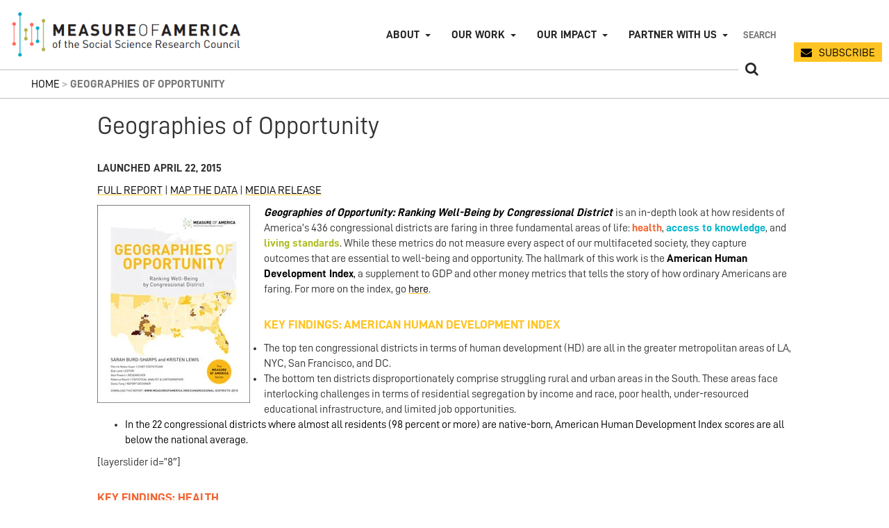

--- FILE ---
content_type: text/html; charset=UTF-8
request_url: https://measureofamerica.org/congressional-districts-2015/
body_size: 17250
content:
<!DOCTYPE html>
<html lang="en">
<head>
	<!-- calls function in functions.php that adds meta tags as appropriate --> 
	        <!-- COMMENTED ELEMENTS ARE PROVIDED VIA THE YOAST SEO PLUGIN -->
        <meta charset="utf-8">  
        <meta http-equiv="X-UA-Compatible" content="IE=edge">
        <html xmlns='https://www.w3.org/1999/xhtml' lang="en-US">
        <meta http-equiv='Content-Type' content='text/html; charset=UTF-8' />
        <meta name="viewport" content="width=device-width, initial-scale=1">
        <meta name="msapplication-TileColor" content="#da532c">
        <meta name="theme-color" content="#da532c">
        <link rel="apple-touch-icon" sizes="180x180" href="/wp-content/themes/moa-2019/apple-touch-icon.png">
        <link rel="icon" type="image/png" sizes="32x32" href="/wp-content/themes/moa-2019/favicon-32x32.png">
        <link rel="icon" type="image/png" sizes="16x16" href="/wp-content/themes/moa-2019/favicon-16x16.png">
        <link rel="manifest" href="/wp-content/themes/moa-2019/site.webmanifest">
        <link rel="mask-icon" href="/wp-content/themes/moa-2019/safari-pinned-tab.svg" color="#ffc423">
                
        <!--<meta name='description' content='Our mission: to breathe life into numbers by providing easy-to-use yet methodologically sound tools for understanding well-being and opportunity in America.'>-->
        <meta name="bitly-verification" content="5cafc061e260"/>
        <meta name="author" content="Measure of America (MoA)">
        <!--<meta property="og:site_name" content="measureofamerica.org">-->
        <meta property="og:type" content="website">
        <!--<meta property="og:url" content="https://measureofamerica.org/">-->
        <meta property="og:image" content="/wp-content/themes/moa-2019/img/moa_logo_2016.png" xmlns:og="http://opengraphprotocol.org/schema/">
        <meta name="mobile-web-app-capable" content="yes">
        <meta name="apple-mobile-web-app-capable" content="yes">
        <meta name="keywords" content="Measure of America, MoA, Social Science Research Council, SSRC, Human Development Index, HDI, United States, Well Being">
        <!--<meta name="google" content="nositelinkssearchbox">-->   
<!-- Get meta content for indexing reports in google scholar --> 
<meta name="citation_publication_date" content="April 22, 2015">
     
	<!-- Bootstrap core CSS -->
	<!-- Latest compiled and minified CSS 
	<link rel="stylesheet" href="https://maxcdn.bootstrapcdn.com/bootstrap/3.3.7/css/bootstrap.min.css" integrity="sha384-BVYiiSIFeK1dGmJRAkycuHAHRg32OmUcww7on3RYdg4Va+PmSTsz/K68vbdEjh4u" crossorigin="anonymous">-->
	<link rel="stylesheet" href="/wp-content/themes/moa-2019/js/2019/bootstrap-3.3.7/dist/css/bootstrap.css">
	
	<!-- Font Awesome -->
	<link rel="stylesheet" href="/wp-content/themes/moa-2019/js/2019/font-awesome-4.7.0/css/font-awesome.min.css">

	<!-- APP CSS -->
	<link rel='stylesheet' href='/wp-content/themes/moa-2019/css/2019/main.css' type='text/css' media='screen, projection, print' />
	<!-- PRINT CSS -->
	<link rel='stylesheet' href='/wp-content/themes/moa-2019/css/2019/print.css' type='text/css' media='print' />
		
	<!-- Site Font -->
	<link href="https://fonts.googleapis.com/css?family=Roboto+Mono" rel="stylesheet">
	
	<link rel='alternate' type='application/rss+xml' title='Measure of America: A Program of the Social Science Research Council RSS Feed' href='' />
	<link rel='pingback' href='m of the Social Science Research Council' />


			<!-- Google tag (gtag.js) -->
		<script async src="https://www.googletagmanager.com/gtag/js?id=G-0EW57BETMT"></script>
		<script>
		window.dataLayer = window.dataLayer || [];
		function gtag(){dataLayer.push(arguments);}
		gtag('js', new Date());

		gtag('config', 'G-0EW57BETMT');
		</script>
		<meta name='robots' content='index, follow, max-image-preview:large, max-snippet:-1, max-video-preview:-1' />
	<style>img:is([sizes="auto" i], [sizes^="auto," i]) { contain-intrinsic-size: 3000px 1500px }</style>
	
	<!-- This site is optimized with the Yoast SEO plugin v20.4 - https://yoast.com/wordpress/plugins/seo/ -->
	<title>Geographies of Opportunity - Measure of America: A Program of the Social Science Research Council</title>
	<meta name="description" content="Geographies of Opportunity: Ranking Well-Being by Congressional District is an in-depth look at how residents of America&#039;s 436 congressional districts are faring in three fundamental areas of life: health, access to knowledge, and living standards." />
	<link rel="canonical" href="https://measureofamerica.org/congressional-districts-2015/" />
	<meta property="og:locale" content="en_US" />
	<meta property="og:type" content="article" />
	<meta property="og:title" content="Geographies of Opportunity - Measure of America: A Program of the Social Science Research Council" />
	<meta property="og:description" content="Geographies of Opportunity: Ranking Well-Being by Congressional District is an in-depth look at how residents of America&#039;s 436 congressional districts are faring in three fundamental areas of life: health, access to knowledge, and living standards." />
	<meta property="og:url" content="https://measureofamerica.org/congressional-districts-2015/" />
	<meta property="og:site_name" content="Measure of America: A Program of the Social Science Research Council" />
	<meta property="article:publisher" content="https://www.facebook.com/measureofamerica/" />
	<meta property="article:modified_time" content="2025-03-06T15:49:31+00:00" />
	<meta property="og:image" content="https://measureofamerica.org/wp-content/uploads/2015/04/cover-thumb4.jpg" />
	<meta property="og:image:width" content="220" />
	<meta property="og:image:height" content="285" />
	<meta property="og:image:type" content="image/jpeg" />
	<meta name="twitter:card" content="summary_large_image" />
	<meta name="twitter:site" content="@MOA_org" />
	<meta name="twitter:label1" content="Est. reading time" />
	<meta name="twitter:data1" content="4 minutes" />
	<script type="application/ld+json" class="yoast-schema-graph">{"@context":"https://schema.org","@graph":[{"@type":"WebPage","@id":"https://measureofamerica.org/congressional-districts-2015/","url":"https://measureofamerica.org/congressional-districts-2015/","name":"Geographies of Opportunity - Measure of America: A Program of the Social Science Research Council","isPartOf":{"@id":"https://measureofamerica.org/#website"},"primaryImageOfPage":{"@id":"https://measureofamerica.org/congressional-districts-2015/#primaryimage"},"image":{"@id":"https://measureofamerica.org/congressional-districts-2015/#primaryimage"},"thumbnailUrl":"https://measureofamerica.org/wp-content/uploads/2015/04/cover-thumb4.jpg","datePublished":"2015-03-03T19:57:37+00:00","dateModified":"2025-03-06T15:49:31+00:00","description":"Geographies of Opportunity: Ranking Well-Being by Congressional District is an in-depth look at how residents of America's 436 congressional districts are faring in three fundamental areas of life: health, access to knowledge, and living standards.","breadcrumb":{"@id":"https://measureofamerica.org/congressional-districts-2015/#breadcrumb"},"inLanguage":"en-US","potentialAction":[{"@type":"ReadAction","target":["https://measureofamerica.org/congressional-districts-2015/"]}]},{"@type":"ImageObject","inLanguage":"en-US","@id":"https://measureofamerica.org/congressional-districts-2015/#primaryimage","url":"https://measureofamerica.org/wp-content/uploads/2015/04/cover-thumb4.jpg","contentUrl":"https://measureofamerica.org/wp-content/uploads/2015/04/cover-thumb4.jpg","width":220,"height":285},{"@type":"BreadcrumbList","@id":"https://measureofamerica.org/congressional-districts-2015/#breadcrumb","itemListElement":[{"@type":"ListItem","position":1,"name":"Home","item":"https://measureofamerica.org/"},{"@type":"ListItem","position":2,"name":"Geographies of Opportunity"}]},{"@type":"WebSite","@id":"https://measureofamerica.org/#website","url":"https://measureofamerica.org/","name":"Measure of America: A Program of the Social Science Research Council","description":"The Measure of America is the first-ever human development report for a wealthy, developed nation. It introduces the American Human Development Index, which provides a single measure of well-being for all Americans, disaggregated by state and congressional district, as well as by gender, race, and ethnicity.","publisher":{"@id":"https://measureofamerica.org/#organization"},"potentialAction":[{"@type":"SearchAction","target":{"@type":"EntryPoint","urlTemplate":"https://measureofamerica.org/?s={search_term_string}"},"query-input":"required name=search_term_string"}],"inLanguage":"en-US"},{"@type":"Organization","@id":"https://measureofamerica.org/#organization","name":"Measure of America","url":"https://measureofamerica.org/","logo":{"@type":"ImageObject","inLanguage":"en-US","@id":"https://measureofamerica.org/#/schema/logo/image/","url":"https://measureofamerica.org/wp-content/uploads/2019/08/moa_logo_2016.png","contentUrl":"https://measureofamerica.org/wp-content/uploads/2019/08/moa_logo_2016.png","width":500,"height":100,"caption":"Measure of America"},"image":{"@id":"https://measureofamerica.org/#/schema/logo/image/"},"sameAs":["https://www.facebook.com/measureofamerica/","https://twitter.com/MOA_org","https://www.linkedin.com/groups/12124661/","https://en.wikipedia.org/wiki/Measure_of_America"]}]}</script>
	<!-- / Yoast SEO plugin. -->


<link rel="alternate" type="application/rss+xml" title="Measure of America: A Program of the Social Science Research Council &raquo; Geographies of Opportunity Comments Feed" href="https://measureofamerica.org/congressional-districts-2015/feed/" />
<script type="text/javascript">
/* <![CDATA[ */
window._wpemojiSettings = {"baseUrl":"https:\/\/s.w.org\/images\/core\/emoji\/16.0.1\/72x72\/","ext":".png","svgUrl":"https:\/\/s.w.org\/images\/core\/emoji\/16.0.1\/svg\/","svgExt":".svg","source":{"concatemoji":"https:\/\/measureofamerica.org\/wp-includes\/js\/wp-emoji-release.min.js?ver=e7a35ddabb4f3940794d1cef2b5bdde5"}};
/*! This file is auto-generated */
!function(s,n){var o,i,e;function c(e){try{var t={supportTests:e,timestamp:(new Date).valueOf()};sessionStorage.setItem(o,JSON.stringify(t))}catch(e){}}function p(e,t,n){e.clearRect(0,0,e.canvas.width,e.canvas.height),e.fillText(t,0,0);var t=new Uint32Array(e.getImageData(0,0,e.canvas.width,e.canvas.height).data),a=(e.clearRect(0,0,e.canvas.width,e.canvas.height),e.fillText(n,0,0),new Uint32Array(e.getImageData(0,0,e.canvas.width,e.canvas.height).data));return t.every(function(e,t){return e===a[t]})}function u(e,t){e.clearRect(0,0,e.canvas.width,e.canvas.height),e.fillText(t,0,0);for(var n=e.getImageData(16,16,1,1),a=0;a<n.data.length;a++)if(0!==n.data[a])return!1;return!0}function f(e,t,n,a){switch(t){case"flag":return n(e,"\ud83c\udff3\ufe0f\u200d\u26a7\ufe0f","\ud83c\udff3\ufe0f\u200b\u26a7\ufe0f")?!1:!n(e,"\ud83c\udde8\ud83c\uddf6","\ud83c\udde8\u200b\ud83c\uddf6")&&!n(e,"\ud83c\udff4\udb40\udc67\udb40\udc62\udb40\udc65\udb40\udc6e\udb40\udc67\udb40\udc7f","\ud83c\udff4\u200b\udb40\udc67\u200b\udb40\udc62\u200b\udb40\udc65\u200b\udb40\udc6e\u200b\udb40\udc67\u200b\udb40\udc7f");case"emoji":return!a(e,"\ud83e\udedf")}return!1}function g(e,t,n,a){var r="undefined"!=typeof WorkerGlobalScope&&self instanceof WorkerGlobalScope?new OffscreenCanvas(300,150):s.createElement("canvas"),o=r.getContext("2d",{willReadFrequently:!0}),i=(o.textBaseline="top",o.font="600 32px Arial",{});return e.forEach(function(e){i[e]=t(o,e,n,a)}),i}function t(e){var t=s.createElement("script");t.src=e,t.defer=!0,s.head.appendChild(t)}"undefined"!=typeof Promise&&(o="wpEmojiSettingsSupports",i=["flag","emoji"],n.supports={everything:!0,everythingExceptFlag:!0},e=new Promise(function(e){s.addEventListener("DOMContentLoaded",e,{once:!0})}),new Promise(function(t){var n=function(){try{var e=JSON.parse(sessionStorage.getItem(o));if("object"==typeof e&&"number"==typeof e.timestamp&&(new Date).valueOf()<e.timestamp+604800&&"object"==typeof e.supportTests)return e.supportTests}catch(e){}return null}();if(!n){if("undefined"!=typeof Worker&&"undefined"!=typeof OffscreenCanvas&&"undefined"!=typeof URL&&URL.createObjectURL&&"undefined"!=typeof Blob)try{var e="postMessage("+g.toString()+"("+[JSON.stringify(i),f.toString(),p.toString(),u.toString()].join(",")+"));",a=new Blob([e],{type:"text/javascript"}),r=new Worker(URL.createObjectURL(a),{name:"wpTestEmojiSupports"});return void(r.onmessage=function(e){c(n=e.data),r.terminate(),t(n)})}catch(e){}c(n=g(i,f,p,u))}t(n)}).then(function(e){for(var t in e)n.supports[t]=e[t],n.supports.everything=n.supports.everything&&n.supports[t],"flag"!==t&&(n.supports.everythingExceptFlag=n.supports.everythingExceptFlag&&n.supports[t]);n.supports.everythingExceptFlag=n.supports.everythingExceptFlag&&!n.supports.flag,n.DOMReady=!1,n.readyCallback=function(){n.DOMReady=!0}}).then(function(){return e}).then(function(){var e;n.supports.everything||(n.readyCallback(),(e=n.source||{}).concatemoji?t(e.concatemoji):e.wpemoji&&e.twemoji&&(t(e.twemoji),t(e.wpemoji)))}))}((window,document),window._wpemojiSettings);
/* ]]> */
</script>
<link rel='stylesheet' id='menu-icons-extra-css' href='https://measureofamerica.org/wp-content/plugins/moa-2019-menu-icons/css/extra.min.css?ver=0.0.2' type='text/css' media='all' />
<style id='wp-emoji-styles-inline-css' type='text/css'>

	img.wp-smiley, img.emoji {
		display: inline !important;
		border: none !important;
		box-shadow: none !important;
		height: 1em !important;
		width: 1em !important;
		margin: 0 0.07em !important;
		vertical-align: -0.1em !important;
		background: none !important;
		padding: 0 !important;
	}
</style>
<link rel='stylesheet' id='wp-block-library-css' href='https://measureofamerica.org/wp-includes/css/dist/block-library/style.min.css?ver=e7a35ddabb4f3940794d1cef2b5bdde5' type='text/css' media='all' />
<style id='classic-theme-styles-inline-css' type='text/css'>
/*! This file is auto-generated */
.wp-block-button__link{color:#fff;background-color:#32373c;border-radius:9999px;box-shadow:none;text-decoration:none;padding:calc(.667em + 2px) calc(1.333em + 2px);font-size:1.125em}.wp-block-file__button{background:#32373c;color:#fff;text-decoration:none}
</style>
<style id='global-styles-inline-css' type='text/css'>
:root{--wp--preset--aspect-ratio--square: 1;--wp--preset--aspect-ratio--4-3: 4/3;--wp--preset--aspect-ratio--3-4: 3/4;--wp--preset--aspect-ratio--3-2: 3/2;--wp--preset--aspect-ratio--2-3: 2/3;--wp--preset--aspect-ratio--16-9: 16/9;--wp--preset--aspect-ratio--9-16: 9/16;--wp--preset--color--black: #000000;--wp--preset--color--cyan-bluish-gray: #abb8c3;--wp--preset--color--white: #ffffff;--wp--preset--color--pale-pink: #f78da7;--wp--preset--color--vivid-red: #cf2e2e;--wp--preset--color--luminous-vivid-orange: #ff6900;--wp--preset--color--luminous-vivid-amber: #fcb900;--wp--preset--color--light-green-cyan: #7bdcb5;--wp--preset--color--vivid-green-cyan: #00d084;--wp--preset--color--pale-cyan-blue: #8ed1fc;--wp--preset--color--vivid-cyan-blue: #0693e3;--wp--preset--color--vivid-purple: #9b51e0;--wp--preset--gradient--vivid-cyan-blue-to-vivid-purple: linear-gradient(135deg,rgba(6,147,227,1) 0%,rgb(155,81,224) 100%);--wp--preset--gradient--light-green-cyan-to-vivid-green-cyan: linear-gradient(135deg,rgb(122,220,180) 0%,rgb(0,208,130) 100%);--wp--preset--gradient--luminous-vivid-amber-to-luminous-vivid-orange: linear-gradient(135deg,rgba(252,185,0,1) 0%,rgba(255,105,0,1) 100%);--wp--preset--gradient--luminous-vivid-orange-to-vivid-red: linear-gradient(135deg,rgba(255,105,0,1) 0%,rgb(207,46,46) 100%);--wp--preset--gradient--very-light-gray-to-cyan-bluish-gray: linear-gradient(135deg,rgb(238,238,238) 0%,rgb(169,184,195) 100%);--wp--preset--gradient--cool-to-warm-spectrum: linear-gradient(135deg,rgb(74,234,220) 0%,rgb(151,120,209) 20%,rgb(207,42,186) 40%,rgb(238,44,130) 60%,rgb(251,105,98) 80%,rgb(254,248,76) 100%);--wp--preset--gradient--blush-light-purple: linear-gradient(135deg,rgb(255,206,236) 0%,rgb(152,150,240) 100%);--wp--preset--gradient--blush-bordeaux: linear-gradient(135deg,rgb(254,205,165) 0%,rgb(254,45,45) 50%,rgb(107,0,62) 100%);--wp--preset--gradient--luminous-dusk: linear-gradient(135deg,rgb(255,203,112) 0%,rgb(199,81,192) 50%,rgb(65,88,208) 100%);--wp--preset--gradient--pale-ocean: linear-gradient(135deg,rgb(255,245,203) 0%,rgb(182,227,212) 50%,rgb(51,167,181) 100%);--wp--preset--gradient--electric-grass: linear-gradient(135deg,rgb(202,248,128) 0%,rgb(113,206,126) 100%);--wp--preset--gradient--midnight: linear-gradient(135deg,rgb(2,3,129) 0%,rgb(40,116,252) 100%);--wp--preset--font-size--small: 13px;--wp--preset--font-size--medium: 20px;--wp--preset--font-size--large: 36px;--wp--preset--font-size--x-large: 42px;--wp--preset--spacing--20: 0.44rem;--wp--preset--spacing--30: 0.67rem;--wp--preset--spacing--40: 1rem;--wp--preset--spacing--50: 1.5rem;--wp--preset--spacing--60: 2.25rem;--wp--preset--spacing--70: 3.38rem;--wp--preset--spacing--80: 5.06rem;--wp--preset--shadow--natural: 6px 6px 9px rgba(0, 0, 0, 0.2);--wp--preset--shadow--deep: 12px 12px 50px rgba(0, 0, 0, 0.4);--wp--preset--shadow--sharp: 6px 6px 0px rgba(0, 0, 0, 0.2);--wp--preset--shadow--outlined: 6px 6px 0px -3px rgba(255, 255, 255, 1), 6px 6px rgba(0, 0, 0, 1);--wp--preset--shadow--crisp: 6px 6px 0px rgba(0, 0, 0, 1);}:where(.is-layout-flex){gap: 0.5em;}:where(.is-layout-grid){gap: 0.5em;}body .is-layout-flex{display: flex;}.is-layout-flex{flex-wrap: wrap;align-items: center;}.is-layout-flex > :is(*, div){margin: 0;}body .is-layout-grid{display: grid;}.is-layout-grid > :is(*, div){margin: 0;}:where(.wp-block-columns.is-layout-flex){gap: 2em;}:where(.wp-block-columns.is-layout-grid){gap: 2em;}:where(.wp-block-post-template.is-layout-flex){gap: 1.25em;}:where(.wp-block-post-template.is-layout-grid){gap: 1.25em;}.has-black-color{color: var(--wp--preset--color--black) !important;}.has-cyan-bluish-gray-color{color: var(--wp--preset--color--cyan-bluish-gray) !important;}.has-white-color{color: var(--wp--preset--color--white) !important;}.has-pale-pink-color{color: var(--wp--preset--color--pale-pink) !important;}.has-vivid-red-color{color: var(--wp--preset--color--vivid-red) !important;}.has-luminous-vivid-orange-color{color: var(--wp--preset--color--luminous-vivid-orange) !important;}.has-luminous-vivid-amber-color{color: var(--wp--preset--color--luminous-vivid-amber) !important;}.has-light-green-cyan-color{color: var(--wp--preset--color--light-green-cyan) !important;}.has-vivid-green-cyan-color{color: var(--wp--preset--color--vivid-green-cyan) !important;}.has-pale-cyan-blue-color{color: var(--wp--preset--color--pale-cyan-blue) !important;}.has-vivid-cyan-blue-color{color: var(--wp--preset--color--vivid-cyan-blue) !important;}.has-vivid-purple-color{color: var(--wp--preset--color--vivid-purple) !important;}.has-black-background-color{background-color: var(--wp--preset--color--black) !important;}.has-cyan-bluish-gray-background-color{background-color: var(--wp--preset--color--cyan-bluish-gray) !important;}.has-white-background-color{background-color: var(--wp--preset--color--white) !important;}.has-pale-pink-background-color{background-color: var(--wp--preset--color--pale-pink) !important;}.has-vivid-red-background-color{background-color: var(--wp--preset--color--vivid-red) !important;}.has-luminous-vivid-orange-background-color{background-color: var(--wp--preset--color--luminous-vivid-orange) !important;}.has-luminous-vivid-amber-background-color{background-color: var(--wp--preset--color--luminous-vivid-amber) !important;}.has-light-green-cyan-background-color{background-color: var(--wp--preset--color--light-green-cyan) !important;}.has-vivid-green-cyan-background-color{background-color: var(--wp--preset--color--vivid-green-cyan) !important;}.has-pale-cyan-blue-background-color{background-color: var(--wp--preset--color--pale-cyan-blue) !important;}.has-vivid-cyan-blue-background-color{background-color: var(--wp--preset--color--vivid-cyan-blue) !important;}.has-vivid-purple-background-color{background-color: var(--wp--preset--color--vivid-purple) !important;}.has-black-border-color{border-color: var(--wp--preset--color--black) !important;}.has-cyan-bluish-gray-border-color{border-color: var(--wp--preset--color--cyan-bluish-gray) !important;}.has-white-border-color{border-color: var(--wp--preset--color--white) !important;}.has-pale-pink-border-color{border-color: var(--wp--preset--color--pale-pink) !important;}.has-vivid-red-border-color{border-color: var(--wp--preset--color--vivid-red) !important;}.has-luminous-vivid-orange-border-color{border-color: var(--wp--preset--color--luminous-vivid-orange) !important;}.has-luminous-vivid-amber-border-color{border-color: var(--wp--preset--color--luminous-vivid-amber) !important;}.has-light-green-cyan-border-color{border-color: var(--wp--preset--color--light-green-cyan) !important;}.has-vivid-green-cyan-border-color{border-color: var(--wp--preset--color--vivid-green-cyan) !important;}.has-pale-cyan-blue-border-color{border-color: var(--wp--preset--color--pale-cyan-blue) !important;}.has-vivid-cyan-blue-border-color{border-color: var(--wp--preset--color--vivid-cyan-blue) !important;}.has-vivid-purple-border-color{border-color: var(--wp--preset--color--vivid-purple) !important;}.has-vivid-cyan-blue-to-vivid-purple-gradient-background{background: var(--wp--preset--gradient--vivid-cyan-blue-to-vivid-purple) !important;}.has-light-green-cyan-to-vivid-green-cyan-gradient-background{background: var(--wp--preset--gradient--light-green-cyan-to-vivid-green-cyan) !important;}.has-luminous-vivid-amber-to-luminous-vivid-orange-gradient-background{background: var(--wp--preset--gradient--luminous-vivid-amber-to-luminous-vivid-orange) !important;}.has-luminous-vivid-orange-to-vivid-red-gradient-background{background: var(--wp--preset--gradient--luminous-vivid-orange-to-vivid-red) !important;}.has-very-light-gray-to-cyan-bluish-gray-gradient-background{background: var(--wp--preset--gradient--very-light-gray-to-cyan-bluish-gray) !important;}.has-cool-to-warm-spectrum-gradient-background{background: var(--wp--preset--gradient--cool-to-warm-spectrum) !important;}.has-blush-light-purple-gradient-background{background: var(--wp--preset--gradient--blush-light-purple) !important;}.has-blush-bordeaux-gradient-background{background: var(--wp--preset--gradient--blush-bordeaux) !important;}.has-luminous-dusk-gradient-background{background: var(--wp--preset--gradient--luminous-dusk) !important;}.has-pale-ocean-gradient-background{background: var(--wp--preset--gradient--pale-ocean) !important;}.has-electric-grass-gradient-background{background: var(--wp--preset--gradient--electric-grass) !important;}.has-midnight-gradient-background{background: var(--wp--preset--gradient--midnight) !important;}.has-small-font-size{font-size: var(--wp--preset--font-size--small) !important;}.has-medium-font-size{font-size: var(--wp--preset--font-size--medium) !important;}.has-large-font-size{font-size: var(--wp--preset--font-size--large) !important;}.has-x-large-font-size{font-size: var(--wp--preset--font-size--x-large) !important;}
:where(.wp-block-post-template.is-layout-flex){gap: 1.25em;}:where(.wp-block-post-template.is-layout-grid){gap: 1.25em;}
:where(.wp-block-columns.is-layout-flex){gap: 2em;}:where(.wp-block-columns.is-layout-grid){gap: 2em;}
:root :where(.wp-block-pullquote){font-size: 1.5em;line-height: 1.6;}
</style>
<link rel='stylesheet' id='forms-for-campaign-monitor-custom_cm_monitor_css-css' href='https://measureofamerica.org/wp-content/plugins/forms-for-campaign-monitor/forms/views/public/css/app.css?ver=1.0.0' type='text/css' media='all' />
<link rel="https://api.w.org/" href="https://measureofamerica.org/wp-json/" /><link rel="alternate" title="JSON" type="application/json" href="https://measureofamerica.org/wp-json/wp/v2/pages/8702" />
<link rel='shortlink' href='https://measureofamerica.org/?p=8702' />
<link rel="alternate" title="oEmbed (JSON)" type="application/json+oembed" href="https://measureofamerica.org/wp-json/oembed/1.0/embed?url=https%3A%2F%2Fmeasureofamerica.org%2Fcongressional-districts-2015%2F" />
<link rel="alternate" title="oEmbed (XML)" type="text/xml+oembed" href="https://measureofamerica.org/wp-json/oembed/1.0/embed?url=https%3A%2F%2Fmeasureofamerica.org%2Fcongressional-districts-2015%2F&#038;format=xml" />
        <!-- COMMENTED ELEMENTS ARE PROVIDED VIA THE YOAST SEO PLUGIN -->
        <meta charset="utf-8">  
        <meta http-equiv="X-UA-Compatible" content="IE=edge">
        <html xmlns='https://www.w3.org/1999/xhtml' lang="en-US">
        <meta http-equiv='Content-Type' content='text/html; charset=UTF-8' />
        <meta name="viewport" content="width=device-width, initial-scale=1">
        <meta name="msapplication-TileColor" content="#da532c">
        <meta name="theme-color" content="#da532c">
        <link rel="apple-touch-icon" sizes="180x180" href="/wp-content/themes/moa-2019/apple-touch-icon.png">
        <link rel="icon" type="image/png" sizes="32x32" href="/wp-content/themes/moa-2019/favicon-32x32.png">
        <link rel="icon" type="image/png" sizes="16x16" href="/wp-content/themes/moa-2019/favicon-16x16.png">
        <link rel="manifest" href="/wp-content/themes/moa-2019/site.webmanifest">
        <link rel="mask-icon" href="/wp-content/themes/moa-2019/safari-pinned-tab.svg" color="#ffc423">
                
        <!--<meta name='description' content='Our mission: to breathe life into numbers by providing easy-to-use yet methodologically sound tools for understanding well-being and opportunity in America.'>-->
        <meta name="bitly-verification" content="5cafc061e260"/>
        <meta name="author" content="Measure of America (MoA)">
        <!--<meta property="og:site_name" content="measureofamerica.org">-->
        <meta property="og:type" content="website">
        <!--<meta property="og:url" content="https://measureofamerica.org/">-->
        <meta property="og:image" content="/wp-content/themes/moa-2019/img/moa_logo_2016.png" xmlns:og="http://opengraphprotocol.org/schema/">
        <meta name="mobile-web-app-capable" content="yes">
        <meta name="apple-mobile-web-app-capable" content="yes">
        <meta name="keywords" content="Measure of America, MoA, Social Science Research Council, SSRC, Human Development Index, HDI, United States, Well Being">
        <!--<meta name="google" content="nositelinkssearchbox">-->   
<!-- Get meta content for indexing reports in google scholar --> 
<meta name="citation_publication_date" content="April 22, 2015">
    <style type="text/css" id="filter-everything-inline-css">.wpc-orderby-select{width:100%}.wpc-filters-open-button-container{display:none}.wpc-debug-message{padding:16px;font-size:14px;border:1px dashed #ccc;margin-bottom:20px}.wpc-debug-title{visibility:hidden}.wpc-button-inner,.wpc-chip-content{display:flex;align-items:center}.wpc-icon-html-wrapper{position:relative;margin-right:10px;top:2px}.wpc-icon-html-wrapper span{display:block;height:1px;width:18px;border-radius:3px;background:#2c2d33;margin-bottom:4px;position:relative}span.wpc-icon-line-1:after,span.wpc-icon-line-2:after,span.wpc-icon-line-3:after{content:"";display:block;width:3px;height:3px;border:1px solid #2c2d33;background-color:#fff;position:absolute;top:-2px;box-sizing:content-box}span.wpc-icon-line-3:after{border-radius:50%;left:2px}span.wpc-icon-line-1:after{border-radius:50%;left:5px}span.wpc-icon-line-2:after{border-radius:50%;left:12px}body .wpc-filters-open-button-container a.wpc-filters-open-widget,body .wpc-filters-open-button-container a.wpc-open-close-filters-button{display:inline-block;text-align:left;border:1px solid #2c2d33;border-radius:2px;line-height:1.5;padding:7px 12px;background-color:transparent;color:#2c2d33;box-sizing:border-box;text-decoration:none!important;font-weight:400;transition:none;position:relative}@media screen and (max-width:768px){.wpc_show_bottom_widget .wpc-filters-open-button-container,.wpc_show_open_close_button .wpc-filters-open-button-container{display:block}.wpc_show_bottom_widget .wpc-filters-open-button-container{margin-top:1em;margin-bottom:1em}}</style>
		<style type="text/css" id="wp-custom-css">
			/* global changes */

.content_narrow {
	max-width: 1000px;
}

body {
	font-size: 16px;
}

/* new main nav 2025 */

@media (min-width: 1100px) {
  .navbar-right {
    margin-right: 0;
		padding-bottom: 25px;
		padding-top: 25px;
		display: flex;
  }
}


.navbar-inverse .navbar-nav > li:first-of-type > a, form.search-moa-site button {
  border-left-width: 0;
}

.navbar-inverse .navbar-nav > li > a {
	border-left-width: 0;
}

ul.sub-menu {
	list-style: none;
	padding: 10px 20px;
	background-color: #fff;
	display: none;
}

.navbar-nav > li.menu-item-has-children:hover > ul.sub-menu, .navbar-nav > li.menu-item-has-children:active > ul.sub-menu {
	display: block;
}

@media (min-width: 1100px) {
	ul.sub-menu {
		display: block;
		position: absolute;
		left: -9999px;
		opacity: 0;
		width: max-content;
		padding: 15px 15px;
}
	.navbar-nav > li.menu-item-has-children:hover > ul.sub-menu {
	opacity: 1;
	left: 0;
	transition: opacity .1s linear;
}

}

li.menu-item-has-children > a::after {
	content: "";
	display: inline-block;
	margin-left: 1ch;
  width: 0;
  height: 0;
  vertical-align: middle;
  border-top: 4px dashed;
  border-right: 4px solid transparent;
  border-left: 4px solid transparent;
}

li.menu-item-has-children:hover > a::after {
	transform:rotate(180deg);
	transition: transform .1s linear;
}


form#search input[type="text"], form.search-moa-site input[type="email"] {
	line-height: 20px;
	height: 50px;
}

@media (min-width: 951px) {
	#search.search-moa-site, #newsletter.search-moa-site {
		min-width: fit-content;
		max-width: fit-content;
	}
	form#search input[type="text"], form.search-moa-site input[type="email"]  {
		width: 10ch;
		height: 50px;
		padding: 1ch;
	}
	form.search-moa-site button {
		min-width: fit-content;
		width: 1ch;
	}
}

form.search-moa-site button {
	height: 50px;
}

.fa.fa-envelope.moa-fa, .fa.fa-search.moa-fa {
	line-height: 20px;
}

@media (min-width: 768px) and (max-width: 1100px) {
	.navbar-nav .open .dropdown-menu {
		position: static;
		float: none;
		width: auto;
		margin-top: 0;
		background-color: transparent;
		border: 0;
		-webkit-box-shadow: none;
		box-shadow: none;
	}
	.navbar-nav .open .dropdown-menu > li > a {
		line-height: 20px;
	}
	.navbar-nav .open .dropdown-menu > li > a,
	.navbar-nav .open .dropdown-menu .dropdown-header {
		padding: 5px 15px 5px 25px;
	}
	.dropdown-menu > li > a {
		display: block;
		padding: 3px 20px;
		clear: both;
		font-weight: normal;
		line-height: 1.42857143;
		color: #333;
		white-space: nowrap;
	}
	.navbar-header {
		float: none;
	}
	.navbar-toggle {
		display: block;
	}
	.navbar-collapse {
		border-top: 1px solid transparent;
		box-shadow: inset 0 1px 0 rgba(255,255,255,0.1);
	}
	.navbar-collapse.collapse {
		display: none!important;
	}
	.navbar-nav {
		float: none!important;
		/*margin: 7.5px -15px;*/
		/*margin: 7.5px 50px 7.5px -15px*/
	}
	.navbar-nav>li {
		float: none;
	}
	.navbar-nav>li>a {
		padding-top: 10px;
		padding-bottom: 10px;
	}
	.navbar-text {
		float: none;
		margin: 15px 0;
	}
	/* since 3.1.0 */
	.navbar-collapse.collapse.in { 
		display: block!important;
	}
	.collapsing {
		overflow: hidden!important;
	}
}

@media (max-width: 770px) {
  .navbar-toggle {
    margin-right: 0;
  }
  .moa-logo-link {
    padding-left: 0;
    line-height: 50px;
padding-top: 15px;
padding-bottom: 15px;
  }
	.navbar-header.moa-navbar-header {
  margin-left: auto;
  margin-right: auto;
  padding: 15px;
}
}


/* 2025: Home Page */

.moa2024-homepage-grid {
	margin:100px auto 4em;
	max-width: 1500px;
	padding:0 1em;
	display: grid;
	row-gap: 1em;
}

.moa2024-hero {
	margin-right: -1em;
	margin-left: -1em;
}

@media (min-width: 1080px) {
	.moa2024-homepage-grid {
		grid-template-columns: 1fr 1fr 1fr;
		column-gap: 4em;
	}
	.moa2024-hero {
		margin-right: 0;
		margin-left: 0;
	}
}

.moa2024-featured-items-headline {
	font-size: 2rem;
	line-height: 1.1;
	margin-top: 0;
  text-transform: uppercase;
  letter-spacing: 0.04em;
  font-weight: 900;
  margin-bottom: 2em;
	text-align: center;
}

.moa2024-featured-item {
	display: grid;
	grid-template-columns: 1fr 2fr;
	column-gap: 1em;
	align-self: start;
	margin-top: 1em;
}

.moa2024-featured-item + .moa2024-featured-item {
	border-top: 1px solid #bcbdc0;
	padding-top: 1em;
}

.moa2024-featured-item-text {
  display: flex;
  flex-direction: column;
}

.moa2024-featured-item-image::before {
  content: "";
  display: block;
  /* padding-bottom: 66.6667%; */
	padding-bottom: 121.1212%;
}

.moa2024-featured-item-image {
	display: block;
	position: relative;
	align-self: start;
}

.moa2024-featured-item-image-inner {
	position: absolute;
	top: 0;
	left: 0;
	height: 100%;
	object-fit: cover;
}

.featured_item_meta {
	margin-bottom: 0;
	font-size: 0.875em;
}

.moa2024-featured-item-text h3 {
  padding-bottom: 0.375em;
}

.moa2024-featured-item-text p {
	margin-bottom: 0;
}

.moa2024-homepage-grid h2 {
	border-bottom: 1px solid #00b5cb;
	padding-bottom: 0.5em;
	color: #008398;
	margin-bottom: 0;
}

.moa2024-homepage-grid h3 {
	font-size: 18px;
	line-height: 1.4;
	margin: 0;
}

.moa2024-news-post + .moa2024-news-post {
	border-top: 1px solid #bcbdc0;
	padding-top: 1em;
}

.moa2024-news-post {
	margin: 1em 0 0;
}

.moa2024-news-post p {
	margin-top: 10px;
	font-size: 0.95em;
}

@media (min-width: 1080px) {
	.moa2024-hero {
		grid-row: 1 / span 1;
		grid-column: 1 / span 2;
	}
	#featured-work{
		grid-column: 3 / span 1;
		grid-row: 1/ span 2;
	}
	#latest-news {
  grid-column: 2 / span 1;
	grid-row: 2 / span 1;
}
	#human-development {
  grid-column: 1 / span 1;
	grid-row: 2 / span 1;
}
}

.moa2024-human-dev-img {
  padding: 1em;
  align-self: flex-start;
  max-width: 500px;
  width: 100%;
  margin: 0 auto;
}

#featured-work {
	background-color: #fef0d2;
	padding: 1em;
	margin-left: -1em;
	margin-right: -1em;
	/* margin-top: -2em;*/
	align-self: start;
}


#featured-work .moa2024-featured-items-headline {
	text-align: left;
}

@media (min-width: 1080px) {
	#featured-work {
		padding: 2em;
		margin-top: 0;
		margin-right: 0;
		border-radius: 1.5em;
		margin-left: -2em;
	}
}

#latest-news, #human-development {
	display:flex;
	flex-direction: column;
	margin-top: 1rem;
}

#latest-news {
		justify-content: space-between;
}

.moa2024-homepage-button-group {
	align-self: center;
	margin-top: 1em;
}

#see-all-work-button {
  display: flex;
  justify-content: center;
}

.moa2024-homepage-button.wp-block-button__link {
  color: #000;
  background-color: #ffdf97;
}

a.moa2024-homepage-button.wp-block-button__link:hover {
	background-color: #ffc423;
}

.moa2024-news-post .fa-external-link {
  font-size: 0.75em;
  color: #008393;
	margin-left: 1ch;
}

#research-area {
	background-color: #fce4d4;
	text-align: center;
	padding: 1em;
}

#research-area-grid {
	margin: 1em auto;
	max-width: 1500px;
	display: grid;
	row-gap: 1em;
}

@media (min-width: 1080px) {
	#research-area-grid {
		grid-template-columns: minmax(10px,1fr) minmax(10px,1fr) minmax(10px,1fr);
		column-gap: 4em;
	}
}

h2.moa2024-reseach-areas-headline {
	font-size: 2.5rem;
	line-height: 1.1;
  text-transform: uppercase;
  letter-spacing: 0.04em;
  font-weight: 900;
	color: #db5c2c;
}

#research-area-grid h3 {
	font-size: 2rem;
	margin-bottom: 1em;
	color: #b34a20;
	text-transform: uppercase;
  letter-spacing: 0.04em;
  font-weight: 900;
	border-bottom: 1px solid #f26532;
	padding-bottom: 0.5em;
}

#research-area-grid a {
	text-decoration: none;
}

.moa2024-focus-area-img {
	aspect-ratio: 1/ 1;
	object-fit: cover;
}

#research-area-grid > * {
	transition: opacity 150ms linear 100ms, transform 150ms ease-in-out 100ms;
}

#research-area-grid:hover > * {
	opacity: 0.4;
	transform: scale(0.9);
}

#research-area-grid > *:hover {
	opacity: 1;
	transform: scale(1);
	transition-delay: 0ms, 0ms;
}

#research-area-grid > * h3 {
	transition: border-bottom 300ms linear 100ms; 
}

#research-area-grid > *:hover h3 {
	border-bottom: 1px solid #ffc423;
}

/* 2025: Our Work */

.moa2024-work-item {
	display: grid;
	grid-template-columns: minmax(25%, 150px) minmax(75%, 1fr);
	column-gap: 1em;
}

#moa-work-grid {
  display: grid;
  grid-auto-flow: row;
  column-gap: 2em;
	row-gap: 2em;
	hyphens: auto;
}

#moa-work-grid h3 {
	margin-top: 0;
	margin-bottom: 5px;
}

@media (min-width: 1080px) {
	#moa-work-grid {
		grid-template-columns: 1fr 1fr;
	}
}

.wpc-custom-selected-terms.wpc-show-on-mobile {
  font-size: 1.125em;
	margin:0.5em 0;
}

body .wpc-filter-chips-list li.wpc-chip-reset-all a {
  border-color: #f26532;
}

.wpc-filters-open-button-container {
  display: flex;
}

#moa-all-work-wrapper {
	margin: 30px;
	display: grid;
	gap: 1rem;
}

@media (max-width: 1080px) {
	.wpc-closed {
		display: none;
	}
}
@media (max-width: 1080px) {
	.wpc-filters-widget-content {
		display: none;
	}
}

@media (min-width: 1080px) {
	#moa-all-work-wrapper {
		grid-template-columns: minmax(400px,1000px) minmax(25%,500px);
		column-gap: 4em;
	}
	.wpc-custom-selected-terms, #moa-work-grid {
		grid-column: 1/ span 1;
	}
	.moa-filters {
		grid-column: 2 / span 1;
		grid-row: 1 / span 3
	}	
	.wpc-filters-open-button-container {
  display: none;
}
}

.moa2024-work-item h3 a {
	font-weight: 700;
	text-decoration: none;
}

.moa2024-work-item-text p {
	margin-top: 5px;
	margin-bottom: 5px;
}

/* can get rid of this later! */

#moa-work-grid {
    border-top-width: 0px;
}		</style>
		</head>

<body>

	<!-- header START see header.php --> 
	<nav class="navbar navbar-inverse navbar-fixed-top moa-navbar-fixed-top">
	<div class="container-fluid">
		<div class="navbar-header moa-navbar-header">
			<button type="button" aria-labelledby="dropdownMenuTools" aria-label="Navigation hamburger button" name="Navigation hamburger button" class="navbar-toggle moa-navbar-toggle" data-toggle="collapse" data-target="#myNavbar">
				<span class="icon-bar"></span>
				<span class="icon-bar"></span>
				<span class="icon-bar"></span>                        
			</button>
			<a class="moa-logo-link" href="/">
				<img src="/wp-content/themes/moa-2019/img/moa_logo_2019.png" class="moa-logo-link-img" alt="Measure of America - A Project of the Social Science Research Council">
			</a>
		</div>
		<div class="collapse navbar-collapse" id="myNavbar">
			<ul class="nav navbar-nav navbar-right">
				<li id="menu-item-14416" class="menu-item menu-item-type-custom menu-item-object-custom menu-item-has-children menu-item-14416"><a href="#">About</a>
<ul class="sub-menu">
	<li id="menu-item-14421" class="menu-item menu-item-type-post_type menu-item-object-page menu-item-14421"><a href="https://measureofamerica.org/project/">About the Project</a></li>
	<li id="menu-item-14445" class="menu-item menu-item-type-post_type menu-item-object-page menu-item-14445"><a href="https://measureofamerica.org/human-development/">Human Development</a></li>
	<li id="menu-item-14656" class="menu-item menu-item-type-post_type menu-item-object-page menu-item-14656"><a href="https://measureofamerica.org/team/">The Team</a></li>
	<li id="menu-item-14420" class="menu-item menu-item-type-post_type menu-item-object-page menu-item-14420"><a href="https://measureofamerica.org/our-values/">Our Values</a></li>
	<li id="menu-item-14423" class="menu-item menu-item-type-post_type menu-item-object-page menu-item-14423"><a href="https://measureofamerica.org/contact/">Contact</a></li>
	<li id="menu-item-14441" class="menu-item menu-item-type-post_type menu-item-object-page menu-item-14441"><a href="https://measureofamerica.org/creative-commons/">Copyright</a></li>
</ul>
</li>
<li id="menu-item-14417" class="menu-item menu-item-type-custom menu-item-object-custom menu-item-has-children menu-item-14417"><a href="#">Our Work</a>
<ul class="sub-menu">
	<li id="menu-item-14425" class="menu-item menu-item-type-post_type menu-item-object-page menu-item-14425"><a href="https://measureofamerica.org/our-work/">All Work</a></li>
	<li id="menu-item-14426" class="menu-item menu-item-type-custom menu-item-object-custom menu-item-14426"><a href="https://measureofamerica.org/our-work/format-report/">Reports</a></li>
	<li id="menu-item-14427" class="menu-item menu-item-type-custom menu-item-object-custom menu-item-14427"><a href="https://measureofamerica.org/our-work/format-data-tool/">Data Tools</a></li>
	<li id="menu-item-14428" class="menu-item menu-item-type-custom menu-item-object-custom menu-item-home menu-item-14428"><a href="https://measureofamerica.org/#research-area">Our Focus Areas</a></li>
	<li id="menu-item-14429" class="menu-item menu-item-type-custom menu-item-object-custom menu-item-14429"><a href="https://measureofamerica.org/our-work/topic-human-development/">Human Development</a></li>
	<li id="menu-item-14430" class="menu-item menu-item-type-custom menu-item-object-custom menu-item-14430"><a href="https://measureofamerica.org/our-work/topic-youth-disconnection/">Youth Disconnection</a></li>
</ul>
</li>
<li id="menu-item-14418" class="menu-item menu-item-type-custom menu-item-object-custom menu-item-has-children menu-item-14418"><a href="#">Our Impact</a>
<ul class="sub-menu">
	<li id="menu-item-14431" class="menu-item menu-item-type-post_type menu-item-object-page menu-item-14431"><a href="https://measureofamerica.org/news-events/">News &#038; Events</a></li>
	<li id="menu-item-14432" class="menu-item menu-item-type-taxonomy menu-item-object-category menu-item-14432"><a href="https://measureofamerica.org/topics/blog/">Blog</a></li>
	<li id="menu-item-14434" class="menu-item menu-item-type-taxonomy menu-item-object-category menu-item-14434"><a href="https://measureofamerica.org/topics/endorsements/">Endorsements</a></li>
</ul>
</li>
<li id="menu-item-14419" class="menu-item menu-item-type-custom menu-item-object-custom menu-item-has-children menu-item-14419"><a href="#">Partner with Us</a>
<ul class="sub-menu">
	<li id="menu-item-14435" class="menu-item menu-item-type-post_type menu-item-object-page menu-item-14435"><a href="https://measureofamerica.org/contact/">Contact</a></li>
	<li id="menu-item-14436" class="menu-item menu-item-type-post_type menu-item-object-page menu-item-14436"><a href="https://measureofamerica.org/services/">Services</a></li>
	<li id="menu-item-14437" class="menu-item menu-item-type-post_type menu-item-object-page menu-item-14437"><a href="https://measureofamerica.org/funders-and-partners/">Funders and Partners</a></li>
	<li id="menu-item-14424" class="menu-item menu-item-type-post_type menu-item-object-page menu-item-14424"><a href="https://measureofamerica.org/donate/">Donate</a></li>
</ul>
</li>
				<li class="li-search-moa-site">
					<form id='search' class="search-moa-site" method='get' action=/>
						<input class='text' name='s' type="text" placeholder="SEARCH">
						<button type="submit">
							<i class="fa fa-search moa-fa"></i>
						</button>
					</form>
				</li>
				<li class="li-search-moa-site" id="newsletter-signup" style="padding: 10px;">
					<div class="cmApp_embedFormContainer" style="display:none;"></div><div class="cmApp_FormButtonContainer" style="display:none;"></div>					<!--<form id='newsletter' class="search-moa-site" action="https://ssrcmail.createsend.com/t/y/s/clidrt/" method="post">
						<input class='text'  type="email" name="cm-clidrt-clidrt" id="email" placeholder="SIGN UP">
						<button type="submit">
							<i class="fa fa-envelope moa-fa"></i>
						</button>
					</form>-->
				</li>
				<!--
				<div id='newsletter-search'>
					
					<div id='search'>
						<form method='get' action='/'>
							<div>
								<input class='text' name='s' type='text' value='Search the Site' />
							
							</div>
						</form>
					</div>
					
					
						
					<div id='newsletter'>
						<form action="https://ssrcmail.createsend.com/t/y/s/clidrt/" method="post" id="subForm">
							<div>
								<input class='text'  type="email" name="cm-clidrt-clidrt" id="email" value='Newsletter: Enter E-mail and Press Enter' />
							
							</div>
						</form>
					</div>
				
					<div id='newsletter-search-switcher'>
						<a id='switcher-newsletter'>Newsletter Signup</a> | <a id='switcher-search'>Search the Site</a>
					</div>
					
				</div>
				-->
			</ul>
		</div>
	</div>
</nav>	<!-- header END --> 
	<div class="container-fluid moa-page-content">

		<!-- "breadcrumb" and "related" content START (contains yoast breadcrumb) - see breadcrumb-related.php --> 
		<!-- BREADCRUMBS REMOVED FOR HOME PAGE -->
<div class="row moa-breadcrumb-row">
    <div class="col-md-12 moa-breadcrumb-col">
      <!-- <ul class="breadcrumb moa-breadcrumb">
            <li>
                <a href="#">Home</a> <span class="divider"></span>
            </li>
            <li>
                <a href="#">Tools</a> <span class="divider"></span>
            </li>
            <li class="active">
                USA Mapping Tool
            </li>
        </ul> --> 
        
                <p id="breadcrumbs"><span><span><a href="https://measureofamerica.org/">Home</a></span> <span class="divider"> &gt; </span> <span class="breadcrumb_last" aria-current="page"><strong>Geographies of Opportunity</strong></span></span></p>    </div>
</div>		<!--  "breadcrumb" and "related" content END --> 		
		<!-- page content START --> 
							<div class="row moa-page-container">
				<div class="row moa-page-row">
				<div class="col-md-12">
											<h1 class='content_narrow'>Geographies of Opportunity</h1>
										<div id="content" class='content_narrow'>
													<div class='page' id='page-congressional-districts-2015'>
								<p><strong>LAUNCHED APRIL 22, 2015 </strong></p>
<p><a href="https://measureofamerica.org/wp-content/uploads/2015/04/Geographies-of-Opportunity-4.22.2015.pdf">FULL REPORT</a> | <a href="http://bit.ly/1H8gJIW">MAP THE DATA</a> | <a href="https://measureofamerica.org/wp-content/uploads/2015/04/Release_Geographies-of-Opportunity_042215_FINAL.docx">MEDIA RELEASE<strong><br />
</strong></a></p>
<p><a href="http://bit.ly/1JD8KAU" target="_blank" rel="noopener noreferrer"><img fetchpriority="high" decoding="async" class="alignleft wp-image-8747 size-full" src="https://measureofamerica.org/wp-content/uploads/2015/04/cover-thumb4.jpg" alt="cover-thumb4" width="220" height="285" /></a><span style="color: #000000;"> <strong><em>Geographies of Opportunity: Ranking Well-Being by Congressional District </em></strong></span>is an in-depth look at how residents of America&#8217;s 436 congressional districts are faring in three fundamental areas of life: <span style="color: #f26532;"><strong>health</strong></span>, <strong><span style="color: #00b5cb;">access to knowledge</span></strong>, and <span style="color: #aebc1e;"><strong>living standards</strong></span>. While these metrics do not measure every aspect of our multifaceted society, they capture outcomes that are essential to well-being and opportunity. The hallmark of this work is the <span style="color: #000000;"><strong>American Human Development Index</strong>,</span> a supplement to GDP and other money metrics that tells the story of how ordinary Americans are faring. For more on the index, go <a href="https://measureofamerica.org/human-development/">here</a>.</p>
<h2 style="text-align: left;"><span style="color: #ffc423;"><strong><span style="font-size: large;">KEY FINDINGS: AMERICAN HUMAN DEVELOPMENT INDEX </span></strong></span></h2>
<ul>
<li>The top ten congressional districts in terms of human development (HD) are all in the greater metropolitan areas of LA, NYC, San Francisco, and DC.</li>
<li>The bottom ten districts disproportionately comprise struggling rural and urban areas in the South. These areas face interlocking challenges in terms of residential segregation by income and race, poor health, under-resourced educational infrastructure, and limited job opportunities.</li>
<li><span style="color: #000000;"> In the 22 congressional districts where almost all residents (98 percent or more) are native-born, American Human Development Index scores are all below the national average.</span></li>
</ul>
<p>[layerslider id=&#8221;8&#8243;]</p>
<h2 style="text-align: left;"><span style="color: #f26532;"><strong><span style="font-size: large;">KEY FINDINGS: HEALTH</span></strong></span></h2>
<ul>
<li>Life expectancy ranges from just under 84 years in California District 19 (San Jose and part of Santa Clara County) to just under 73 years in Kentucky District 5 (rural southeastern Kentucky). This shocking gap is more extreme than the life expectancy difference between Japan <span class="st">and the Palestinian territories. </span></li>
<li>African Americans fare particularly poorly on health indicators. Whites outlive African Americans by 3.6 years; African Americans have higher death rates from a variety of causes, chief among them heart disease, cancer, homicide, diabetes, and infant death.</li>
<li>The higher the proportion of foreign-born residents in a congressional district, the longer the district&#8217;s life expectancy.</li>
</ul>
<h2 style="text-align: left;"><span style="color: #f26532;"><strong><span style="font-size: large;"><span style="color: #00b5cb;">KEY FINDINGS: EDUCATION</span></span></strong></span></h2>
<ul>
<li>Topping the charts in education are districts from the San Francisco, Boston, New York, Los Angeles, and Washington, DC, metro areas. They occupy this rarefied position for two primary reasons: these cities attract highly educated workers from elsewhere and support (with some notable exceptions) their youth with robust pathways to high school and college completion.</li>
<li>There are over 5.5 million disconnected youth in the United States—young people between the ages of 16 and 24 who are out of work and out of school. In 32 districts, at least one in every five youth are disconnected. These districts are concentrated in the South and Southwest.</li>
</ul>
<h2 style="text-align: left;"><span style="color: #f26532;"><strong><span style="font-size: large;"><span style="color: #afbd21;">KEY FINDINGS: STANDARD OF LIVING</span></span></strong></span></h2>
<ul>
<li>Median personal earnings by congressional district range from about $20,000 in the highly diverse LA neighborhoods of California District 34 to more than triple that sum (nearly $61,000) in New York District 12 (Manhattan’s East Side and parts of Brooklyn and Queens). The distribution of earnings between these two extremes is heavily skewed toward the lower end; in over half of all districts (222 out of 436), median personal earnings fall between $20,000 and $30,000.</li>
<li>Pockets of high and low earnings are found in every part of the country. The greatest earnings inequality is in the Middle Atlantic region—home to both the storied glamor of the top-earning Upper East Side of Manhattan and, just five subway stops away, the entrenched poverty of the South Bronx neighborhoods that make up District 15, which has the fourth-lowest earnings in the nations.</li>
</ul>
<h3>Members of Congress as a group tend to have much higher levels of human development than the people they represent.  The graphic below shows how the 114th Congress compares to the U.S. population on the American Human Development Index.</h3>
<p><a href="https://measureofamerica.org/wp-content/uploads/2015/04/Congress-and-US-web.jpg"><img decoding="async" class="alignleft size-large wp-image-8811" src="https://measureofamerica.org/wp-content/uploads/2015/04/Congress-and-US-web-759x1024.jpg" alt="Congress-and-US-web" width="759" height="1024" srcset="https://measureofamerica.org/wp-content/uploads/2015/04/Congress-and-US-web-759x1024.jpg 759w, https://measureofamerica.org/wp-content/uploads/2015/04/Congress-and-US-web-222x300.jpg 222w, https://measureofamerica.org/wp-content/uploads/2015/04/Congress-and-US-web.jpg 1200w" sizes="(max-width: 759px) 100vw, 759px" /></a></p>
							</div>
											</div>
				</div>
				<!-- If there is sidebar content then make a column for it --> 
				 
				</div>
			</div>
        <!--        -->

				<!-- page content END --> 

		<!-- footer-menu START see footer.php --> 
		<!--<hr class='hidden' />
</div>

<div id='footer'>
    <div id='copyright'><em>&copy; 2026<a href="https://measureofamerica.org"> Measure of America</a>, a project of the <a href="https://www.ssrc.org">Social Science Research Council</a></em></div>
    <ul id='links'>
        <li class='first'><a href='/permissions/'>Permissions</a></li><li><a title="Creative Commons" href='/creative-commons/'><img src="https://measureofamerica.org/wp-content/uploads/2014/01/cc_logo.png" class="cc-logo"/>Creative Commons</a><li><a title="Donate" href='/donate/'>Donate</a></li><li><a href='/credits/'>Site&nbsp;Credits</a></li><li><a href='/sitemap/'>Site&nbsp;Map</a></li>
    </ul>
    <hr class='hidden' />
</div>
</div>-->

	<div class="row moa-footer-ribbon-row">
			<!--uses functions.php > MV_Cleaner_Walker_Nav_Menu to arrange elements and classes -->
			<!--  currently live (old MoA site) menu-->
			<!-- intended for the main page content-->
			<div class="moa-footer-ribbon-col">
				<div class="col-20-pct footer-category-title "><text href="#" class="front-page-title-2-mobile-friendly">Human Development</text></div>
<div class="col-20-pct footer-category-title "><text href="#" class="front-page-title-2-mobile-friendly">About Us</text></div>
<div class="col-20-pct footer-category-title "><text href="#" class="front-page-title-2-mobile-friendly">Partner With Us</text></div>
<div class="col-20-pct footer-category-title "><text href="#" class="front-page-title-2-mobile-friendly">The Latest</text></div>
<div class="col-20-pct footer-category-title "><text href="#" class="front-page-title-2-mobile-friendly">Personalization</text></div>
			</div>
			<!--<div class="moa-footer-ribbon-col">
				<div class="col-20-pct footer-category-title"><text class="front-page-title-2">HUMAN DEVELOPMENT</text></div>
				<div class="col-20-pct footer-category-title"><text class="front-page-title-2">ABOUT US</text></div>
				<div class="col-20-pct footer-category-title"><text class="front-page-title-2">PARTNER WITH US</text></div>
				<div class="col-20-pct footer-category-title"><text class="front-page-title-2">THE LATEST</text></div>
				<div class="col-20-pct footer-category-title"><text class="front-page-title-2 personalization">PERSONALIZATION</text></div>
			</div>-->
	</div>
	<div class="row moa-footer-links-row">
		<div class="moa-footer-links-col">
			
<div class="col-20-pct  footer-category-item">
	<div class="front-page-title-5 "><a target="_blank" href="https://measureofamerica.org/human-development/">The Concept</a></div>

</div>

<div class="col-20-pct  footer-category-item">
	<div class="front-page-title-5 "><a href="https://measureofamerica.org/our-values/">Our Values</a></div>
	<div class="front-page-title-5 "><a href="https://measureofamerica.org/project/">The Project</a></div>
	<div class="front-page-title-5 "><a href="https://measureofamerica.org/team-2/">The Team</a></div>
	<div class="front-page-title-5 "><a href="https://measureofamerica.org/contact/">Contact Us</a></div>
	<div class="front-page-title-5 "><a href="https://measureofamerica.org/donate/">Donate</a></div>
	<div class="front-page-title-5 "><a href="https://measureofamerica.org/creative-commons/">Copyright</a></div>

</div>

<div class="col-20-pct  footer-category-item">
	<div class="front-page-title-5 "><a href="https://measureofamerica.org/services/">Services</a></div>
	<div class="front-page-title-5 "><a href="https://measureofamerica.org/funders-and-partners/">Funders &#038; Partners</a></div>

</div>

<div class="col-20-pct  footer-category-item">
	<div class="front-page-title-5 "><a href="https://measureofamerica.org/news-events/">News &#038; Events</a></div>
	<div class="front-page-title-5 "><a href="https://measureofamerica.org/blog/">Blog</a></div>

</div>

<div class="col-20-pct  footer-category-item">
	<div class="front-page-title-5 "><a href="https://measureofamerica.org/well-o-meter/">Well-O-Meter</a></div>
	<div class="front-page-title-5 "><a href="https://measureofamerica.org/my-dashboard/">My Dashboard</a></div>

</div>
 <!--uses functions.php > MV_Cleaner_Walker_Nav_Menu to arrange elements and classes -->
			<!-- HUMAN DEVELOPMENT 	
			<div class="col-20-pct  footer-category-item">
				<div class="front-page-title-5">The Concept</div>
				<div class="front-page-title-5">The Index</div>
			</div>-->
			<!-- ABOUT US 
			<div class="col-20-pct  footer-category-item">
				<div class="front-page-title-5">Our Values</div>
				<div class="front-page-title-5">The Project</div>
				<div class="front-page-title-5">The Team</div>
				<a href="https://staging-moaorg.kinsta.cloud/project/" target="_blank"><div class="front-page-title-5">Work With Us</div></a>
				<div class="front-page-title-5">Media Kit</div>
				<div class="front-page-title-5">Contact Us</div>
				<div class="front-page-title-5">Donate</div>
			</div>-->
			<!-- PARTNER WITH US 
			<div class="col-20-pct  footer-category-item">
				<div class="front-page-title-5">Our Process</div>
				<div class="front-page-title-5">Funders & Partners</div>
				<div class="front-page-title-5">Impact</div>
			</div>-->
			<!-- THE LATEST 
			<div class="col-20-pct  footer-category-item">
				<div class="front-page-title-5">News & Events</div>
			</div>-->
			<!-- PERSONALIZATION
			<div class="col-20-pct  footer-category-item">
				<div class="front-page-title-5">Well-0-Meter</div>
				<div class="front-page-title-5">My Dashboard</div>
			</div> -->
		</div>
	</div>
	<div class="row moa-footer-buffer-row"></div>

<script>
    jQuery("a[href$='pdf']").each(function(index) {
      pdfLabel = jQuery(this).attr('href');
      pdfOnClick = "_gaq.push(['_trackEvent', 'PDF', 'Download', '" + pdfLabel + "']);";
      jQuery(this).attr("onClick", pdfOnClick);
    });
</script>

<script>
    jQuery("a[href$='xls']").each(function(index) {
      xlsLabel = jQuery(this).attr('href');
      xlsOnClick = "_gaq.push(['_trackEvent', 'XLS', 'Download', '" + xlsLabel + "']);";
      jQuery(this).attr("onClick", xlsOnClick);
    });
</script>

<!-- Google tag (gtag.js) -->
<script async src="https://www.googletagmanager.com/gtag/js?id=G-0EW57BETMT"></script>
<script>
window.dataLayer = window.dataLayer || [];
function gtag(){dataLayer.push(arguments);}
gtag('js', new Date());

gtag('config', 'G-0EW57BETMT');
</script>


<!-- UNCOMMENT TO ALLOW PLUGINS TO FIND FOOTER, (e.g. THIS IS IMPORTANT FOR THE ADMIN TOOLBAR) --> 
<script type="speculationrules">
{"prefetch":[{"source":"document","where":{"and":[{"href_matches":"\/*"},{"not":{"href_matches":["\/wp-*.php","\/wp-admin\/*","\/wp-content\/uploads\/*","\/wp-content\/*","\/wp-content\/plugins\/*","\/wp-content\/themes\/moa-2019\/*","\/*\\?(.+)"]}},{"not":{"selector_matches":"a[rel~=\"nofollow\"]"}},{"not":{"selector_matches":".no-prefetch, .no-prefetch a"}}]},"eagerness":"conservative"}]}
</script>
<div class="wpc-filters-overlay"></div>
    <div id="cmApp_modalBackground" class="cmApp_hidden"></div>
    <div class="cmApp_signupContainer  cmApp_lightbox cmApp_hidden" id="cmApp_signupContainer" style="background-color:#FFFFFF">
                    <a class="cmApp_closeFormButton"></a>
                <div class="cmApp_signupFormWrapper">
                        <input type="hidden" id="cmApp_formType" value="lightbox" />
            <input type="hidden" id="noAutoOpen" value="1" />
            <div id="cmApp_statusContainer" class="cmApp_statusContainer cmApp_hidden">
                <div id="cmApp_thankYouCheck">
                    <img src="https://measureofamerica.org/wp-content/plugins/forms-for-campaign-monitor/forms/views/public/images/success-icon.svg" alt="">
                </div>
                <div class="cmApp_processingMsg">Processing...</div>
                <div class="cmApp_successMsg">
                    <span>Thank you!</span>
                    <span>Your subscription has been confirmed.</span>
                    <span>You'll hear from us soon.</span>
                </div>
            </div>


            <form action="https://measureofamerica.org/wp-admin/admin-post.php" method="post" id="cmApp_signupForm" data-uuid="cm_693c610ecf59f" class="cmApp_cf cm-form-handler">

                <input type="hidden" name="action" value="ajax_handler_nopriv_cm_forms">
                <input type="hidden" name="no_js" value="1">
                                    <div class="cmApp_formHeader"
                         style="color:#000000">Sign Up for Our Newsletter</div>
                <div class="cmApp_errorMsg" id="cmApp_errorAll"></div>

                <input type="hidden" name="formId" id="cmApp_FormId" value="cm_693c610ecf59f"/>
                <input type="hidden" name="abTestId" id="cmApp_AbTestId" value=""/>


                                <div class="cmApp_fieldWrap">
                                            <div class="cmApp_formInput"><label>Name</label><input type="text" name="name" id="cmApp_signupName" value="" placeholder=""/></div>                    <div class="cmApp_errorMsg" id="cmApp_emailError">ErrorHere</div>
                                        <div class="cmApp_formInput"><label>Email *</label><input type="text" name="email" id="cmApp_signupEmail" value="" placeholder=""/></div>
                                                        </div>
            
                                <div style="height:2px;"></div>

                
                <div>
                    <input type="submit" name="submit" value="SUBSCRIBE"
                           class="cmApp_formSubmitButton post-ajax"
                           style="background-color:#FFC423; color:#000000;" data-submit="">
                </div>

                            </form>
        </div>
    </div>
    <style>

        .cmApp_cf:after {
            visibility: hidden;
            display: block;
            font-size: 0;
            content: " ";
            clear: both;
            height: 0;
        }

        #cmApp_modalBackground.cmApp_hidden {
            opacity: 0;
            display: none;
        }

        .cmApp_signupFormWrapper {
            position: relative;
        }

        .cmApp_signupContainer {
            border: 1px solid #666;
            box-shadow: 1px 2px 2px;
            display: block;
            width: 80%;
            max-width: 400px;
            min-width: 200px;
            background-color: #FFF;
            padding: 25px 50px;
            text-align: center;
            color: #000;
            z-index: 1999999999;
        }

        .cmApp_signupContainer.cmApp_embedded,
        .cmApp_signupContainer.cmApp_lightbox,
        .cmApp_signupContainer.cmApp_slideoutTab
        {
            max-width:415px;
        }

        #cmApp_signupForm { text-align:left;}

        .cmApp_signupContainer * {
            line-height:1.6;
        }

        /* Bar Styles */

        .cmApp_signupContainer.cmApp_bar {
            position: fixed;
            border: none;
            top: 0;
            left: 0;
            width: 100%;
            max-width: none;
            padding: 6px 10px 0px;
            -webkit-transform: translateY(0);
            -moz-transform: translateY(0);
            -ms-transform: translateY(0);
            -o-transform: translateY(0);
            transform: translateY(0);
            -webkit-transition: transform .3s ease-in-out;
            -moz-transition: transform .3s ease-in-out;
            -ms-transition: transform .3s ease-in-out;
            -o-transition: transform .3s ease-in-out;
            transition: transform .3s ease-in-out;
            box-shadow: none;
            min-height:70px;
        }

        .cmApp_signupContainer.cmApp_bar.cmApp_placementBottom
        {
            bottom: 0px;
            top: auto;
        }

        .cmApp_signupContainer.cmApp_bar.cmApp_hidden {
            -webkit-transform: translateY(-102%);
            -moz-transform: translateY(-102%);
            -ms-transform: translateY(-102%);
            -o-transform: translateY(-102%);
            transform: translateY(-102%);
        }

        .cmApp_signupContainer.cmApp_bar.cmApp_placementBottom.cmApp_hidden {
            -webkit-transform: translateY(102%);
            -moz-transform: translateY(102%);
            -ms-transform: translateY(102%);
            -o-transform: translateY(102%);
            transform: translateY(102%);
        }

        .cmApp_signupContainer.cmApp_bar .cmApp_signupFormWrapper {
            /*width: 100%;*/
            padding-right: 25px;
            margin:5px 0 0;
        }

        .cmApp_signupContainer.cmApp_bar .cmApp_signupGenderFieldsContainer {
            margin: 10px auto 7px;
        }

        .cmApp_signupContainer.cmApp_bar div {
            float: left;
            /*margin: 5px .5% 0;*/
            margin-top: 5px;
            margin-bottom:0;
        }


        .cmApp_signupContainer.cmApp_bar .cmApp_formHeader {
            margin: 13px 0 0;
            font-weight: normal;
            padding-right: 10px;
            padding-top: 6px;
            line-height:1.1;
        }

        .cmApp_signupContainer.cmApp_bar .cmApp_formSubHeader {
            margin: 19px 3px;
        }

        .cmApp_signupContainer.cmApp_bar .cmApp_textArea {
            width: 230px;
            margin-bottom:0;
        }


        .cmApp_signupContainer.cmApp_bar #cmApp_signupDateOfBirth {
            margin-bottom:0;
        }

        .cmApp_signupContainer.cmApp_bar form {
            display: inline-block;
            width: auto ;
        }

        .cmApp_signupContainer.cmApp_bar form div:not(.cmApp_errorMsg):not(.cmApp_processingMsg) {
            display: inline-block;
        }

        .cmApp_signupContainer #cmApp_statusContainer {
            position: relative;
            white-space:nowrap;
            display:flex;
            margin:5px 0 0;
        }

        .cmApp_signupContainer #cmApp_statusContainer.cmApp_hidden {
            display:none;
        }

        .cmApp_signupContainer.cmApp_bar .cmApp_successMsg {
            margin: 2px auto 0 10px;
            padding: 10px 0;
            font-weight:normal;
            font-size:12px;
            color: #4A4A4A;
        }

        .cmApp_signupContainer.cmApp_bar #cmApp_thankYouCheck {
            margin: -2px 0 0;
        }

        .cmApp_signupContainer.cmApp_bar .cmApp_successMsg span {
            font-size:12px;
            font-weight:normal;
        }

        .cmApp_signupContainer.cmApp_bar .cmApp_successMsg span:first-child {
            font-size:18px;
            margin-right:15px;
        }

        .cmApp_signupContainer.cmApp_bar .cmApp_processingMsg {
            padding: 8px 15%;
        }

        .cmApp_signupContainer.cmApp_bar .cmApp_logo {
            float: left;
            display: inline-block;
            margin: 18px 20px 0;
            padding-top:6px;
        }

        .cmApp_signupContainer.cmApp_bar .cmApp_errorMsg {
            margin: 20px 0;
        }

        /* Lightbox Styles */

        .cmApp_signupContainer.cmApp_lightbox {
            position: fixed;
            top: 50px;
            left: 50%;
            -webkit-transform: translateX(-50%);
            -moz-transform: translateX(-50%);
            -ms-transform: translateX(-50%);
            -o-transform: translateX(-50%);
            transform: translateX(-50%);
            border: none;
            box-shadow: none;
            opacity: 1;
            -webkit-transition: opacity .15s ease-in-out;
            -moz-transition: opacity .15s ease-in-out;
            -ms-transition: opacity .15s ease-in-out;
            -o-transition: opacity .15s ease-in-out;
            transition: opacity .15s ease-in-out;
            border-radius: 4px;
        }

        .cmApp_signupContainer.cmApp_lightbox.cmApp_hidden {
            opacity: 0;
            display: none;
        }

        .cmApp_signupContainer.cmApp_lightbox #cmApp_statusContainer {
            white-space:normal;
            display:block;
        }

        #cmApp_statusContainer.cmApp_processing #cmApp_thankYouCheck {

        }

        #cmApp_statusContainer.cmApp_processing .cmApp_processingMsg {
            display:block;
        }

        .cmApp_signupContainer.cmApp_lightbox #cmApp_statusContainer.cmApp_hidden {
            display:none;
        }

        .cmApp_signupContainer #cmApp_statusContainer.cmApp_hidden #cmApp_thankYouCheck {
            visibility: hidden;
            opacity:0;
        }

        .cmApp_signupContainer.cmApp_lightbox .cmApp_closeFormButton {
            right: 10px;
        }

        .cmApp_signupContainer.cmApp_lightbox #cmApp_thankYouCheck {
            width:100%;
            box-sizing:border-box;
            opacity:1;
            margin:16px 0 0;
        }

        .cmApp_signupContainer.cmApp_lightbox .cmApp_successMsg {
            padding:10px 20px 30px;
            margin-top:0;
        }

        .cmApp_signupContainer.cmApp_lightbox .cmApp_successMsg span {
            display:block;
            font-size:12px;
        }

        .cmApp_signupContainer.cmApp_lightbox .cmApp_successMsg span:first-child {
            font-size:18px;
            margin-bottom:10px;
        }

        /* Slideout Styles */

        .cmApp_signupContainer.cmApp_slideoutTab {
            position: fixed;
            right: 0;
            top: 50px;
            -webkit-transform: translateX(0);
            -moz-transform: translateX(0);
            -ms-transform: translateX(0);
            -o-transform: translateX(0);
            transform: translateX(0);
            -webkit-transition: -webkit-transform .3s ease-in-out;
            -moz-transition: transform .3s ease-in-out;
            -ms-transition: transform .3s ease-in-out;
            -o-transition: transform .3s ease-in-out;
            transition: transform .3s ease-in-out;
            box-shadow: none;
            border: none;
            padding:25px 50px;
        }

        .cmApp_signupContainer.cmApp_slideoutTab.cmApp_placementBottom
        {
            bottom: 50px;
            top: auto;
        }

        .cmApp_signupContainer.cmApp_slideoutTab.cmApp_placementLeft
        {
            left: 0;
            right: auto;
        }

        .cmApp_signupContainer.cmApp_slideoutTab.cmApp_placementLeft .cmApp_slideOutTab
        {
            /*border-top-left-radius: 0;
            border-top-right-radius: 0;
            border-bottom-left-radius: 4px;
            border-bottom-right-radius: 4px;*/
            /*left:95% ;*/
            left:95.5%
        }

        .cmApp_signupContainer.cmApp_slideoutTab.cmApp_hidden {
            -webkit-transform: translateX(100%);
            -moz-transform: translateX(100%);
            -ms-transform: translateX(100%);
            -o-transform: translateX(100%);
            transform: translateX(100%);
        }

        .cmApp_signupContainer.cmApp_slideoutTab.cmApp_placementLeft.cmApp_hidden {
            -webkit-transform: translateX(-100%);
            -moz-transform: translateX(-100%);
            -ms-transform: translateX(-100%);
            -o-transform: translateX(-100%);
            transform: translateX(-100%);
        }

        .cmApp_signupContainer.cmApp_slideoutTab .cmApp_slideOutTab {
            position: absolute;
            display: block;
            /*left: -50%;*/
            left: -48%;
            top: 40px;
            min-width: 165px;
            -webkit-transform: rotate(270deg);
            -moz-transform: rotate(270deg);
            -ms-transform: rotate(270deg);
            -o-transform: rotate(270deg);
            transform: rotate(270deg);
            border-top-left-radius: 4px;
            border-top-right-radius: 4px;
            padding: 7px;
        }

        .cmApp_signupContainer.cmApp_slideoutTab.cmApp_placementLeft .cmApp_slideOutTab {
            -webkit-transform: rotate(90deg);
            -moz-transform: rotate(90deg);
            -ms-transform: rotate(90deg);
            -o-transform: rotate(90deg);
            transform: rotate(90deg);
        }


        .cmApp_signupContainer.cmApp_slideoutTab .cmApp_slideOutTab #cmApp_slideoutButton {
            display: block;
            margin-left: auto;
            margin-right: auto;
            vertical-align: baseline;
            font-family: 'Helvetica Neue', Helvetica, Arial, sans-serif;
            /*text-transform: uppercase;*/
            font-size: 14px;
            outline:none;
        }


        .cmApp_signupContainer.cmApp_slideoutTab #cmApp_statusContainer {
            display:inline-block;
        }

        .cmApp_signupContainer.cmApp_slideoutTab #cmApp_statusContainer.cmApp_hidden {
            display:none;
        }

        .cmApp_signupContainer.cmApp_slideoutTab #cmApp_thankYouCheck {
            width:100%;
            box-sizing:border-box;
            opacity:1;
            margin:16px 0 0;
        }

        .cmApp_signupContainer.cmApp_slideoutTab .cmApp_successMsg {
            padding:10px 20px 30px;
            margin-top:0;
        }

        .cmApp_signupContainer.cmApp_slideoutTab .cmApp_successMsg span {
            display:block;
            font-size:12px;
        }

        .cmApp_signupContainer.cmApp_slideoutTab .cmApp_successMsg span:first-child {
            font-size:18px;
            margin-bottom:10px;
        }

        /* Embedded Styles */

        .cmApp_signupContainer.cmApp_embedded {
            margin: 0 auto;
            box-shadow: none;
            background: transparent;
            border: none;
        }


        .cmApp_signupContainer #cmApp_statusContainer * {
            line-height:1.1;
        }

        .cmApp_signupContainer.cmApp_embedded #cmApp_statusContainer {
            display:block;
        }

        .cmApp_signupContainer.cmApp_embedded #cmApp_statusContainer.cmApp_hidden {
            display:none;
        }

        .cmApp_signupContainer.cmApp_embedded #cmApp_thankYouCheck {
            width:100%;
            box-sizing:border-box;
            opacity:1;
            margin:16px 0 0;
        }

        .cmApp_signupContainer.cmApp_embedded .cmApp_successMsg {
            padding:10px 20px 30px;
            margin-top:0;
        }

        .cmApp_signupContainer.cmApp_embedded .cmApp_successMsg span {
            display:block;
            font-size:12px;
        }

        .cmApp_signupContainer.cmApp_embedded .cmApp_successMsg span:first-child {
            font-size:18px;
            margin-bottom:10px;
        }

        .cmApp_signupContainer .cmApp_processingMsg,
        .cmApp_signupContainer .cmApp_successMsg {
            padding: 40px 20px;
            font-size: 16px;
            font-weight: normal;
            display: none;
            color: #000000;
        }

        .cmApp_signupContainer div.cmApp_errorMsg {
            display: none;
            color: red;

            text-align: left;
        }

        .cmApp_signupContainer .cmApp_closeFormButton {
            cursor: pointer;
            position: absolute;
            right: 10px;
            top: 10px;
            z-index: 1000002;
            background-image: url('https://measureofamerica.org/wp-content/plugins/forms-for-campaign-monitor/forms/views/public/images/X@2x.png');
            background-size: 9px 9px;
            background-repeat: no-repeat;
            display: inline-block;
            background-color: transparent;

            min-height: 9px;
            min-width: 9px;


            -webkit-user-select: none;
            -moz-user-select: none;
            -ms-user-select: none;
            -o-user-select: none;
            user-select: none;
            text-decoration: none;
        }

        .cmApp_signupContainer .cmApp_closeFormButton:hover,
        .cmApp_signupContainer .cmApp_closeFormButton:active,
        .cmApp_signupContainer .cmApp_closeFormButton:visited,
        .cmApp_signupContainer .cmApp_closeFormButton:focus {
            text-decoration: none;
            color: #333;
        }

        .cmApp_signupContainer.cmApp_bar .cmApp_closeFormButton {
            top: 35px;
            right: 10px;
        }

        .cmApp_signupContainer input.cmApp_inputError {
            box-shadow: 0px 0px 5px 0px #a94442;
            background-color: #f2dede;
            border: 2px solid #a94442;
        }

        .cmApp_signupContainer,
        .cmApp_signupContainer div,
        .cmApp_signupContainer input,
        .cmApp_signupContainer textarea,
        .cmApp_signupContainer select {
            box-sizing: border-box;
            font-size: 100%;
            font: inherit;
            /*line-height:1.6;*/
            vertical-align: baseline;
            font-family: 'Helvetica Neue', Helvetica, Arial, sans-serif;
        }

        .cmApp_signupContainer form {
            margin: 0;
            padding: 0;
        }

        .cmApp_signupContainer div {
            padding: 0;
            margin: 6px 0 0;
            line-height: 1.1;
        }

        #cmApp_signupForm .cmApp_fieldWrap {
            margin:16px 0 0 0;
        }

        #cmApp_signupForm.cmApp_bar .cmApp_fieldWrap {
            margin:0;
        }


        .cmApp_signupContainer .cmApp_formInput input:not([type="radio"]):not([type="checkbox"]) {
            height:38px;
        }

        .cmApp_signupContainer .cmApp_formInput textarea {
            min-height:0;
            height:38px;
            padding:7px 11px;
        }

        .cmApp_signupContainer input:not([type="radio"]):not([type="checkbox"]),
        .cmApp_signupContainer textarea,
        .cmApp_signupContainer select {
            background-color: #FFF;
            margin: 5px 0 0;
            width: 100%;
            font-size: 14px;
            height: 38px;
            border: 1px solid #d1d1d1;
            padding: 0.625em 0.4375em;
        }

        .cmApp_signupContainer input[type="radio"] {
            float: left;
            margin-top: 5px;
            margin-left: 3px;
        }

        .cmApp_signupContainer label {
            font-size: 14px;
            font-family: 'Helvetica Neue', Helvetica, Arial, sans-serif;
            font-weight: 400;
            color: #000000;
            /*float: left;*/
            margin-left: 5px;
        }

        .cmApp_signupContainer input.cmApp_formSubmitButton {
            background-color: #429BD0;
            color: #FFF;
            letter-spacing: normal;
            margin:14px 0 0;
            padding:8px 18px;
            height:38px;
            text-transform: none;
        }

        .cmApp_signupContainer.cmApp_bar input.cmApp_formSubmitButton {
            margin:5px 0 0 ;
        }

        .cmApp_signupContainer .cmApp_formHeader {
            font-size: 18px;
            font-weight: normal;
            line-height:1.3;
        }

        .cmApp_signupContainer .cmApp_formSubHeader {
            font-size: 14px;
            margin-top: 0;
            line-height:1.3;
        }

        #cmApp_modalBackground {
            width: 100%;
            height: 100%;
            position: fixed;
            left: 0;
            top: 0;
            background-color: #000;
            opacity: .7;
            z-index: 1000000;
        }

        body {
            height: 100% !important;
            min-height: 100% !important;
        }

        .cmApp_signupContainer .cmApp_signupGenderFieldsContainer {
            width: 150px;
            margin: 0 auto;
        }

        input[type="radio"].cmApp_styledRadio {
            display: none;
        }

        .cmApp_styledRadio {
            display: none;
        }

        .cmApp_styledRadio + label {
            position: relative;
            top: 4px;
        }

        .cmApp_styledRadio + label span:nth-child(1) {
            position: relative;
            top: 4px;
            display: inline-block;
            width: 18px;
            height: 18px;
            border: 1px solid #bfbfbf;
            cursor: pointer;
            background: white;
            border-radius: 100%;
        }

        .cmApp_styledRadio:checked + label span:nth-child(1) {
            background-color: white;
        }

        .cmApp_styledRadio + label span:nth-child(1) span {
            border: none;
            position: absolute;
            left: 0;
            top: 0;
            height: 16px;
            width: 16px;
            background: white;
            -ms-transform: scale(0, 0); /* IE 9 */
            -webkit-transform: scale(0, 0); /* Safari */
            transform: scale(0, 0);

        }

        .cmApp_styledRadio:checked + label span:nth-child(1) span {

            background: #FFC423;
            -webkit-transition: background-color 100ms linear, -webkit-transform 100ms linear;
            -moz-transition: background-color 100ms linear, -moz-transform 100ms linear;
            -o-transition: background-color 100ms linear, -o-transform 100ms linear;
            -ms-transition: background-color 100ms linear, -ms-transform 100ms linear;
            transition: background-color 100ms linear, transform 100ms linear;

            -ms-transform: scale(.6, .6); /* IE 9 */
            -webkit-transform: scale(.6, .6); /* Safari */
            transform: scale(0.6, 0.6);
        }

        .cmApp_formHeader {
            margin: 5px 0 0;
        }

        .cmApp_signupContainer.cmApp_bar > div > form > div:not(.cmApp_formHeader):not(.cmApp_errorMsg):not(.g-recaptcha) {
            /*height:50px;*/
            min-height:40px;
            margin-bottom:0;
        }

        @media all and (max-width:600px) {
            .cmApp_signupContainer.cmApp_bar .cmApp_textArea textarea {
                height: 40px;
            }
        }


        .cmApp_signupContainer #cmApp_signupForm > div
        {
            padding:0 6px;
        }

        .cmApp_signupContainer #cmApp_signupForm input:not([type="radio"]),
        .cmApp_signupContainer #cmApp_signupForm textarea,
        .cmApp_signupContainer #cmApp_signupForm select
        {
            margin:0;
        }

        .cmApp_signupContainer #cmApp_signupForm label
        {
            margin-left:0;
        }

        .cmApp_signupContainer #cmApp_signupForm ul {
            display: inline-block;
            margin: 0;
            list-style: none;
            padding-left: 0;
        }

        .cmApp_signupContainer #cmApp_signupForm ul li {
            line-height: normal;
            text-align:left;
        }

        .cmApp_signupContainer #cmApp_signupForm label
        {
            text-align:left;
        }
        .cmApp_signupContainer #cmApp_signupForm ul label
        {
            width:auto;
            display:inline-block;
        }

        .cmFormElemButton
        {
            display:inline-block;
            background-color:#0000FF;
            color:#FFF;
            padding:2px 10px;
        }

        #cmApp_signupForm  .cmApp_logo {
            text-align: center;
        }

        
    </style>

    <script type="text/javascript">
        function cmApp_signup_writeCookie(var1, val1)
        {
            document.cookie = var1 + "=" + encodeURIComponent(val1) + "; path=/";
        }
    </script>
            <script>

        cmApp_signup_writeCookie("campaignMonitorViewedIds", "(cm_693c610ecf59f)");
    </script>
        
<!-- font handler -->
<script src="https://ajax.googleapis.com/ajax/libs/webfont/1/webfont.js"></script>
  <script> 
        WebFont.load({
                    google: { 
                           families: ['Open Sans'] 
                     } 
         }); 
   </script>
   <style>
    #cmApp_signupContainer *,
    #signupFormPreviewCon *,
    .cmApp_signupContainer.cmApp_slideoutTab .cmApp_slideOutTab #cmApp_slideoutButton {
        font-family : 'Open Sans';
    }
   </style>    <script type="text/javascript" id="forms-for-campaign-monitor-ajax-script-public-js-extra">
/* <![CDATA[ */
var ajax_request = {"ajax_url":"https:\/\/measureofamerica.org\/wp-admin\/admin-ajax.php"};
/* ]]> */
</script>
<script type="text/javascript" src="https://measureofamerica.org/wp-content/plugins/forms-for-campaign-monitor/forms/views/public/js/app.js?ver=e7a35ddabb4f3940794d1cef2b5bdde5" id="forms-for-campaign-monitor-ajax-script-public-js"></script>
 


</body>
</html>
		<!-- footer-menu END  -->
	</div>
  	<!-- LIBS -->
	<script src="/wp-content/themes/moa-2019/js/2019/jquery-3.2.1.min.js"></script>
	<script src="/wp-content/themes/moa-2019/js/2019/bootstrap-3.3.7/dist/js/bootstrap.min.js"></script>

	<!-- CUSTOM JS FILES -->
	<script src="/wp-content/themes/moa-2019/js/2019/moa-helper-functions.js"></script>
</body>
</html>

--- FILE ---
content_type: text/css; charset=UTF-8
request_url: https://measureofamerica.org/wp-content/themes/moa-2019/css/2019/print.css
body_size: 187
content:
/* MoA 2019 Print */
.no-print {
    display:none; 
}

a[href]:after {
    content: none !important;
}
.image-map-tabs, .hdimap, .image-map-popup{
    display:none;
}

/* Old Theme Print */
/*{{{CSS reloaded
html, body, div, span, applet, object, iframe,
h1, h2, h3, h4, h5, h6, p, blockquote, pre,
a, abbr, acronym, address, big, cite, code,
del, dfn, em, font, img, ins, kbd, q, s, samp,
small, strike, strong, sub, sup, tt, var,
dl, dt, dd, ol, ul, li,
fieldset, form, label, legend,
table, caption, tbody, tfoot, thead, tr, th, td {
	margin: 0;
	padding: 0;
	border: 0;
	outline: 0;
	font-weight: inherit;
	font-style: inherit;
	font-size: 100%;
	font-family: inherit;
	vertical-align: baseline;
}
:focus {
	outline: 0;
}
body {
	line-height: 1;
	color: black;
	background: white;
}
ol, ul {
	list-style: none;
}
table {
	border-collapse: separate;
	border-spacing: 0;
}
caption, th, td {
	text-align: left;
	font-weight: normal;
}
blockquote:before, blockquote:after,
q:before, q:after {
	content: "";
}
blockquote, q {
	quotes: "" "";
}*/
/*}}}
body { max-width: 400pt; font-size: 9pt; line-height: 1.45em; }
a { text-decoration: none; color: #000; }
h1 { font-size: 14pt; }
h2 { font-size: 12pt; }
p, li, h1, h2, h3, h4, h5, h6 { margin-bottom: 1em; line-height: 1.45em; }
h1, h2, h3, h4, h5, h6, strong { font-weight: bold; }
em { font-style: italic; }
.listing .post { margin-bottom: 24pt; }

#footer,
#nav,
.read_more,
hr,
#newsletter
{ display: none; }
*/


